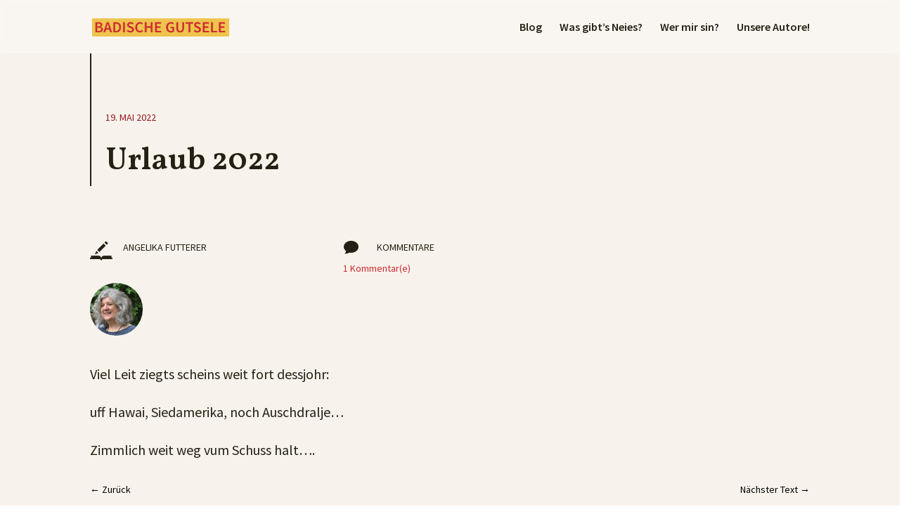

--- FILE ---
content_type: text/html; charset=UTF-8
request_url: https://badische-gutsele.de/urlaub-2022/
body_size: 11830
content:
<!DOCTYPE html><html lang=de><head><meta charset="UTF-8"><meta http-equiv="X-UA-Compatible" content="IE=edge"><link rel=pingback href=https://badische-gutsele.de/xmlrpc.php> <script>document.documentElement.className='js';</script> <script>var et_site_url='https://badische-gutsele.de';var et_post_id='2716';function et_core_page_resource_fallback(a,b){"undefined"===typeof b&&(b=a.sheet.cssRules&&0===a.sheet.cssRules.length);b&&(a.onerror=null,a.onload=null,a.href?a.href=et_site_url+"/?et_core_page_resource="+a.id+et_post_id:a.src&&(a.src=et_site_url+"/?et_core_page_resource="+a.id+et_post_id))}</script><meta name='robots' content='index, follow, max-image-preview:large, max-snippet:-1, max-video-preview:-1'><title>Urlaub 2022 - Badische Gutsele</title><link rel=canonical href=https://badische-gutsele.de/urlaub-2022/ ><meta property="og:locale" content="de_DE"><meta property="og:type" content="article"><meta property="og:title" content="Urlaub 2022 - Badische Gutsele"><meta property="og:description" content="Viel Leit ziegts scheins weit fort dessjohr: uff Hawai, Siedamerika, noch Auschdralje&#8230; Zimmlich weit weg vum Schuss halt&#8230;."><meta property="og:url" content="https://badische-gutsele.de/urlaub-2022/"><meta property="og:site_name" content="Badische Gutsele"><meta property="article:published_time" content="2022-05-19T11:19:21+00:00"><meta name="author" content="Angelika Futterer"><meta name="twitter:card" content="summary_large_image"><meta name="twitter:label1" content="Verfasst von"><meta name="twitter:data1" content="Angelika Futterer"><meta name="twitter:label2" content="Geschätzte Lesezeit"><meta name="twitter:data2" content="1 Minute"> <script type=application/ld+json class=yoast-schema-graph>{"@context":"https://schema.org","@graph":[{"@type":"Article","@id":"https://badische-gutsele.de/urlaub-2022/#article","isPartOf":{"@id":"https://badische-gutsele.de/urlaub-2022/"},"author":{"name":"Angelika Futterer","@id":"https://badische-gutsele.de/#/schema/person/2ac10a9d14afef9707489ffbdcc62491"},"headline":"Urlaub 2022","datePublished":"2022-05-19T11:19:21+00:00","mainEntityOfPage":{"@id":"https://badische-gutsele.de/urlaub-2022/"},"wordCount":19,"articleSection":["Blog"],"inLanguage":"de"},{"@type":"WebPage","@id":"https://badische-gutsele.de/urlaub-2022/","url":"https://badische-gutsele.de/urlaub-2022/","name":"Urlaub 2022 - Badische Gutsele","isPartOf":{"@id":"https://badische-gutsele.de/#website"},"datePublished":"2022-05-19T11:19:21+00:00","author":{"@id":"https://badische-gutsele.de/#/schema/person/2ac10a9d14afef9707489ffbdcc62491"},"breadcrumb":{"@id":"https://badische-gutsele.de/urlaub-2022/#breadcrumb"},"inLanguage":"de","potentialAction":[{"@type":"ReadAction","target":["https://badische-gutsele.de/urlaub-2022/"]}]},{"@type":"BreadcrumbList","@id":"https://badische-gutsele.de/urlaub-2022/#breadcrumb","itemListElement":[{"@type":"ListItem","position":1,"name":"Startseite","item":"https://badische-gutsele.de/"},{"@type":"ListItem","position":2,"name":"Urlaub 2022"}]},{"@type":"WebSite","@id":"https://badische-gutsele.de/#website","url":"https://badische-gutsele.de/","name":"Badische Gutsele","description":"Der badische Blog","potentialAction":[{"@type":"SearchAction","target":{"@type":"EntryPoint","urlTemplate":"https://badische-gutsele.de/?s={search_term_string}"},"query-input":{"@type":"PropertyValueSpecification","valueRequired":true,"valueName":"search_term_string"}}],"inLanguage":"de"},{"@type":"Person","@id":"https://badische-gutsele.de/#/schema/person/2ac10a9d14afef9707489ffbdcc62491","name":"Angelika Futterer","image":{"@type":"ImageObject","inLanguage":"de","@id":"https://badische-gutsele.de/#/schema/person/image/","url":"https://badische-gutsele.de/wp-content/uploads/2021/06/Angelika-Futterer-150x150.jpg","contentUrl":"https://badische-gutsele.de/wp-content/uploads/2021/06/Angelika-Futterer-150x150.jpg","caption":"Angelika Futterer"},"url":"https://badische-gutsele.de/author/angelika-futterer/"}]}</script> <link rel=dns-prefetch href=//fonts.googleapis.com><link rel=alternate type=application/rss+xml title="Badische Gutsele &raquo; Feed" href=https://badische-gutsele.de/feed/ ><link rel=alternate type=application/rss+xml title="Badische Gutsele &raquo; Kommentar-Feed" href=https://badische-gutsele.de/comments/feed/ ><link rel=alternate type=application/rss+xml title="Badische Gutsele &raquo; Urlaub 2022-Kommentar-Feed" href=https://badische-gutsele.de/urlaub-2022/feed/ ><link rel=alternate title="oEmbed (JSON)" type=application/json+oembed href="https://badische-gutsele.de/wp-json/oembed/1.0/embed?url=https%3A%2F%2Fbadische-gutsele.de%2Furlaub-2022%2F"><link rel=alternate title="oEmbed (XML)" type=text/xml+oembed href="https://badische-gutsele.de/wp-json/oembed/1.0/embed?url=https%3A%2F%2Fbadische-gutsele.de%2Furlaub-2022%2F&#038;format=xml"><meta content="Divi v.4.9.4" name="generator"><style id=wp-img-auto-sizes-contain-inline-css>img:is([sizes=auto i],[sizes^="auto," i]){contain-intrinsic-size:3000px 1500px}</style><style id=wp-emoji-styles-inline-css>img.wp-smiley,img.emoji{display:inline !important;border:none !important;box-shadow:none !important;height:1em !important;width:1em !important;margin:0 0.07em !important;vertical-align:-0.1em !important;background:none !important;padding:0 !important}</style><style id=wp-block-library-inline-css>/*<![CDATA[*/:root{--wp-block-synced-color:#7a00df;--wp-block-synced-color--rgb:122,0,223;--wp-bound-block-color:var(--wp-block-synced-color);--wp-editor-canvas-background:#ddd;--wp-admin-theme-color:#007cba;--wp-admin-theme-color--rgb:0,124,186;--wp-admin-theme-color-darker-10:#006ba1;--wp-admin-theme-color-darker-10--rgb:0,107,160.5;--wp-admin-theme-color-darker-20:#005a87;--wp-admin-theme-color-darker-20--rgb:0,90,135;--wp-admin-border-width-focus:2px}@media (min-resolution:192dpi){:root{--wp-admin-border-width-focus:1.5px}}.wp-element-button{cursor:pointer}:root .has-very-light-gray-background-color{background-color:#eee}:root .has-very-dark-gray-background-color{background-color:#313131}:root .has-very-light-gray-color{color:#eee}:root .has-very-dark-gray-color{color:#313131}:root .has-vivid-green-cyan-to-vivid-cyan-blue-gradient-background{background:linear-gradient(135deg,#00d084,#0693e3)}:root .has-purple-crush-gradient-background{background:linear-gradient(135deg,#34e2e4,#4721fb 50%,#ab1dfe)}:root .has-hazy-dawn-gradient-background{background:linear-gradient(135deg,#faaca8,#dad0ec)}:root .has-subdued-olive-gradient-background{background:linear-gradient(135deg,#fafae1,#67a671)}:root .has-atomic-cream-gradient-background{background:linear-gradient(135deg,#fdd79a,#004a59)}:root .has-nightshade-gradient-background{background:linear-gradient(135deg,#330968,#31cdcf)}:root .has-midnight-gradient-background{background:linear-gradient(135deg,#020381,#2874fc)}:root{--wp--preset--font-size--normal:16px;--wp--preset--font-size--huge:42px}.has-regular-font-size{font-size:1em}.has-larger-font-size{font-size:2.625em}.has-normal-font-size{font-size:var(--wp--preset--font-size--normal)}.has-huge-font-size{font-size:var(--wp--preset--font-size--huge)}.has-text-align-center{text-align:center}.has-text-align-left{text-align:left}.has-text-align-right{text-align:right}.has-fit-text{white-space:nowrap!important}#end-resizable-editor-section{display:none}.aligncenter{clear:both}.items-justified-left{justify-content:flex-start}.items-justified-center{justify-content:center}.items-justified-right{justify-content:flex-end}.items-justified-space-between{justify-content:space-between}.screen-reader-text{border:0;clip-path:inset(50%);height:1px;margin:-1px;overflow:hidden;padding:0;position:absolute;width:1px;word-wrap:normal!important}.screen-reader-text:focus{background-color:#ddd;clip-path:none;color:#444;display:block;font-size:1em;height:auto;left:5px;line-height:normal;padding:15px 23px 14px;text-decoration:none;top:5px;width:auto;z-index:100000}html :where(.has-border-color){border-style:solid}html :where([style*=border-top-color]){border-top-style:solid}html :where([style*=border-right-color]){border-right-style:solid}html :where([style*=border-bottom-color]){border-bottom-style:solid}html :where([style*=border-left-color]){border-left-style:solid}html :where([style*=border-width]){border-style:solid}html :where([style*=border-top-width]){border-top-style:solid}html :where([style*=border-right-width]){border-right-style:solid}html :where([style*=border-bottom-width]){border-bottom-style:solid}html :where([style*=border-left-width]){border-left-style:solid}html :where(img[class*=wp-image-]){height:auto;max-width:100%}:where(figure){margin:0 0 1em}html :where(.is-position-sticky){--wp-admin--admin-bar--position-offset:var(--wp-admin--admin-bar--height,0px)}@media screen and (max-width:600px){html:where(.is-position-sticky){--wp-admin--admin-bar--position-offset:0px}}/*]]>*/</style><style id=global-styles-inline-css>/*<![CDATA[*/:root{--wp--preset--aspect-ratio--square:1;--wp--preset--aspect-ratio--4-3:4/3;--wp--preset--aspect-ratio--3-4:3/4;--wp--preset--aspect-ratio--3-2:3/2;--wp--preset--aspect-ratio--2-3:2/3;--wp--preset--aspect-ratio--16-9:16/9;--wp--preset--aspect-ratio--9-16:9/16;--wp--preset--color--black:#000;--wp--preset--color--cyan-bluish-gray:#abb8c3;--wp--preset--color--white:#fff;--wp--preset--color--pale-pink:#f78da7;--wp--preset--color--vivid-red:#cf2e2e;--wp--preset--color--luminous-vivid-orange:#ff6900;--wp--preset--color--luminous-vivid-amber:#fcb900;--wp--preset--color--light-green-cyan:#7bdcb5;--wp--preset--color--vivid-green-cyan:#00d084;--wp--preset--color--pale-cyan-blue:#8ed1fc;--wp--preset--color--vivid-cyan-blue:#0693e3;--wp--preset--color--vivid-purple:#9b51e0;--wp--preset--gradient--vivid-cyan-blue-to-vivid-purple:linear-gradient(135deg,rgb(6,147,227) 0%,rgb(155,81,224) 100%);--wp--preset--gradient--light-green-cyan-to-vivid-green-cyan:linear-gradient(135deg,rgb(122,220,180) 0%,rgb(0,208,130) 100%);--wp--preset--gradient--luminous-vivid-amber-to-luminous-vivid-orange:linear-gradient(135deg,rgb(252,185,0) 0%,rgb(255,105,0) 100%);--wp--preset--gradient--luminous-vivid-orange-to-vivid-red:linear-gradient(135deg,rgb(255,105,0) 0%,rgb(207,46,46) 100%);--wp--preset--gradient--very-light-gray-to-cyan-bluish-gray:linear-gradient(135deg,rgb(238,238,238) 0%,rgb(169,184,195) 100%);--wp--preset--gradient--cool-to-warm-spectrum:linear-gradient(135deg,rgb(74,234,220) 0%,rgb(151,120,209) 20%,rgb(207,42,186) 40%,rgb(238,44,130) 60%,rgb(251,105,98) 80%,rgb(254,248,76) 100%);--wp--preset--gradient--blush-light-purple:linear-gradient(135deg,rgb(255,206,236) 0%,rgb(152,150,240) 100%);--wp--preset--gradient--blush-bordeaux:linear-gradient(135deg,rgb(254,205,165) 0%,rgb(254,45,45) 50%,rgb(107,0,62) 100%);--wp--preset--gradient--luminous-dusk:linear-gradient(135deg,rgb(255,203,112) 0%,rgb(199,81,192) 50%,rgb(65,88,208) 100%);--wp--preset--gradient--pale-ocean:linear-gradient(135deg,rgb(255,245,203) 0%,rgb(182,227,212) 50%,rgb(51,167,181) 100%);--wp--preset--gradient--electric-grass:linear-gradient(135deg,rgb(202,248,128) 0%,rgb(113,206,126) 100%);--wp--preset--gradient--midnight:linear-gradient(135deg,rgb(2,3,129) 0%,rgb(40,116,252) 100%);--wp--preset--font-size--small:13px;--wp--preset--font-size--medium:20px;--wp--preset--font-size--large:36px;--wp--preset--font-size--x-large:42px;--wp--preset--spacing--20:0.44rem;--wp--preset--spacing--30:0.67rem;--wp--preset--spacing--40:1rem;--wp--preset--spacing--50:1.5rem;--wp--preset--spacing--60:2.25rem;--wp--preset--spacing--70:3.38rem;--wp--preset--spacing--80:5.06rem;--wp--preset--shadow--natural:6px 6px 9px rgba(0, 0, 0, 0.2);--wp--preset--shadow--deep:12px 12px 50px rgba(0, 0, 0, 0.4);--wp--preset--shadow--sharp:6px 6px 0px rgba(0, 0, 0, 0.2);--wp--preset--shadow--outlined:6px 6px 0px -3px rgb(255, 255, 255), 6px 6px rgb(0, 0, 0);--wp--preset--shadow--crisp:6px 6px 0px rgb(0, 0, 0)}:where(.is-layout-flex){gap:0.5em}:where(.is-layout-grid){gap:0.5em}body .is-layout-flex{display:flex}.is-layout-flex{flex-wrap:wrap;align-items:center}.is-layout-flex>:is(*,div){margin:0}body .is-layout-grid{display:grid}.is-layout-grid>:is(*,div){margin:0}:where(.wp-block-columns.is-layout-flex){gap:2em}:where(.wp-block-columns.is-layout-grid){gap:2em}:where(.wp-block-post-template.is-layout-flex){gap:1.25em}:where(.wp-block-post-template.is-layout-grid){gap:1.25em}.has-black-color{color:var(--wp--preset--color--black) !important}.has-cyan-bluish-gray-color{color:var(--wp--preset--color--cyan-bluish-gray) !important}.has-white-color{color:var(--wp--preset--color--white) !important}.has-pale-pink-color{color:var(--wp--preset--color--pale-pink) !important}.has-vivid-red-color{color:var(--wp--preset--color--vivid-red) !important}.has-luminous-vivid-orange-color{color:var(--wp--preset--color--luminous-vivid-orange) !important}.has-luminous-vivid-amber-color{color:var(--wp--preset--color--luminous-vivid-amber) !important}.has-light-green-cyan-color{color:var(--wp--preset--color--light-green-cyan) !important}.has-vivid-green-cyan-color{color:var(--wp--preset--color--vivid-green-cyan) !important}.has-pale-cyan-blue-color{color:var(--wp--preset--color--pale-cyan-blue) !important}.has-vivid-cyan-blue-color{color:var(--wp--preset--color--vivid-cyan-blue) !important}.has-vivid-purple-color{color:var(--wp--preset--color--vivid-purple) !important}.has-black-background-color{background-color:var(--wp--preset--color--black) !important}.has-cyan-bluish-gray-background-color{background-color:var(--wp--preset--color--cyan-bluish-gray) !important}.has-white-background-color{background-color:var(--wp--preset--color--white) !important}.has-pale-pink-background-color{background-color:var(--wp--preset--color--pale-pink) !important}.has-vivid-red-background-color{background-color:var(--wp--preset--color--vivid-red) !important}.has-luminous-vivid-orange-background-color{background-color:var(--wp--preset--color--luminous-vivid-orange) !important}.has-luminous-vivid-amber-background-color{background-color:var(--wp--preset--color--luminous-vivid-amber) !important}.has-light-green-cyan-background-color{background-color:var(--wp--preset--color--light-green-cyan) !important}.has-vivid-green-cyan-background-color{background-color:var(--wp--preset--color--vivid-green-cyan) !important}.has-pale-cyan-blue-background-color{background-color:var(--wp--preset--color--pale-cyan-blue) !important}.has-vivid-cyan-blue-background-color{background-color:var(--wp--preset--color--vivid-cyan-blue) !important}.has-vivid-purple-background-color{background-color:var(--wp--preset--color--vivid-purple) !important}.has-black-border-color{border-color:var(--wp--preset--color--black) !important}.has-cyan-bluish-gray-border-color{border-color:var(--wp--preset--color--cyan-bluish-gray) !important}.has-white-border-color{border-color:var(--wp--preset--color--white) !important}.has-pale-pink-border-color{border-color:var(--wp--preset--color--pale-pink) !important}.has-vivid-red-border-color{border-color:var(--wp--preset--color--vivid-red) !important}.has-luminous-vivid-orange-border-color{border-color:var(--wp--preset--color--luminous-vivid-orange) !important}.has-luminous-vivid-amber-border-color{border-color:var(--wp--preset--color--luminous-vivid-amber) !important}.has-light-green-cyan-border-color{border-color:var(--wp--preset--color--light-green-cyan) !important}.has-vivid-green-cyan-border-color{border-color:var(--wp--preset--color--vivid-green-cyan) !important}.has-pale-cyan-blue-border-color{border-color:var(--wp--preset--color--pale-cyan-blue) !important}.has-vivid-cyan-blue-border-color{border-color:var(--wp--preset--color--vivid-cyan-blue) !important}.has-vivid-purple-border-color{border-color:var(--wp--preset--color--vivid-purple) !important}.has-vivid-cyan-blue-to-vivid-purple-gradient-background{background:var(--wp--preset--gradient--vivid-cyan-blue-to-vivid-purple) !important}.has-light-green-cyan-to-vivid-green-cyan-gradient-background{background:var(--wp--preset--gradient--light-green-cyan-to-vivid-green-cyan) !important}.has-luminous-vivid-amber-to-luminous-vivid-orange-gradient-background{background:var(--wp--preset--gradient--luminous-vivid-amber-to-luminous-vivid-orange) !important}.has-luminous-vivid-orange-to-vivid-red-gradient-background{background:var(--wp--preset--gradient--luminous-vivid-orange-to-vivid-red) !important}.has-very-light-gray-to-cyan-bluish-gray-gradient-background{background:var(--wp--preset--gradient--very-light-gray-to-cyan-bluish-gray) !important}.has-cool-to-warm-spectrum-gradient-background{background:var(--wp--preset--gradient--cool-to-warm-spectrum) !important}.has-blush-light-purple-gradient-background{background:var(--wp--preset--gradient--blush-light-purple) !important}.has-blush-bordeaux-gradient-background{background:var(--wp--preset--gradient--blush-bordeaux) !important}.has-luminous-dusk-gradient-background{background:var(--wp--preset--gradient--luminous-dusk) !important}.has-pale-ocean-gradient-background{background:var(--wp--preset--gradient--pale-ocean) !important}.has-electric-grass-gradient-background{background:var(--wp--preset--gradient--electric-grass) !important}.has-midnight-gradient-background{background:var(--wp--preset--gradient--midnight) !important}.has-small-font-size{font-size:var(--wp--preset--font-size--small) !important}.has-medium-font-size{font-size:var(--wp--preset--font-size--medium) !important}.has-large-font-size{font-size:var(--wp--preset--font-size--large) !important}.has-x-large-font-size{font-size:var(--wp--preset--font-size--x-large) !important}/*]]>*/</style><style id=classic-theme-styles-inline-css>.wp-block-button__link{color:#fff;background-color:#32373c;border-radius:9999px;box-shadow:none;text-decoration:none;padding:calc(.667em + 2px) calc(1.333em + 2px);font-size:1.125em}.wp-block-file__button{background:#32373c;color:#fff;text-decoration:none}</style><link rel=stylesheet id=ppress-frontend-css href='https://badische-gutsele.de/wp-content/plugins/wp-user-avatar/assets/css/frontend.min.css?ver=4.16.8' type=text/css media=all><link rel=stylesheet id=ppress-flatpickr-css href='https://badische-gutsele.de/wp-content/plugins/wp-user-avatar/assets/flatpickr/flatpickr.min.css?ver=4.16.8' type=text/css media=all><link rel=stylesheet id=ppress-select2-css href='https://badische-gutsele.de/wp-content/plugins/wp-user-avatar/assets/select2/select2.min.css?ver=6.9' type=text/css media=all><link rel=stylesheet id=divi-style-css href='https://badische-gutsele.de/wp-content/themes/Divi-3/style.css?ver=4.9.4' type=text/css media=all><link rel=stylesheet id=et-builder-googlefonts-cached-css href='https://fonts.googleapis.com/css?family=Vollkorn:regular,500,600,700,800,900,italic,500italic,600italic,700italic,800italic,900italic|Source+Sans+Pro:200,200italic,300,300italic,regular,italic,600,600italic,700,700italic,900,900italic&#038;subset=latin,latin-ext&#038;display=swap' type=text/css media=all><link rel=stylesheet id=dashicons-css href='https://badische-gutsele.de/wp-includes/css/dashicons.min.css?ver=6.9' type=text/css media=all><link rel=stylesheet id=wps-visitor-style-css href='https://badische-gutsele.de/wp-content/plugins/wps-visitor-counter/styles/css/default.css?ver=2' type=text/css media=all> <script src="https://badische-gutsele.de/wp-includes/js/jquery/jquery.min.js?ver=3.7.1" id=jquery-core-js></script> <script src="https://badische-gutsele.de/wp-includes/js/jquery/jquery-migrate.min.js?ver=3.4.1" id=jquery-migrate-js></script> <script src="https://badische-gutsele.de/wp-content/plugins/wp-user-avatar/assets/flatpickr/flatpickr.min.js?ver=4.16.8" id=ppress-flatpickr-js></script> <script src="https://badische-gutsele.de/wp-content/plugins/wp-user-avatar/assets/select2/select2.min.js?ver=4.16.8" id=ppress-select2-js></script> <script id=wps-js-extra>var wpspagevisit={"ajaxurl":"https://badische-gutsele.de/wp-admin/admin-ajax.php","ajax_nonce":"b40bbd6462"};</script> <script src="https://badische-gutsele.de/wp-content/plugins/wps-visitor-counter/styles/js/custom.js?ver=1" id=wps-js></script> <link rel=https://api.w.org/ href=https://badische-gutsele.de/wp-json/ ><link rel=alternate title=JSON type=application/json href=https://badische-gutsele.de/wp-json/wp/v2/posts/2716><link rel=EditURI type=application/rsd+xml title=RSD href=https://badische-gutsele.de/xmlrpc.php?rsd><meta name="generator" content="WordPress 6.9"><link rel=shortlink href='https://badische-gutsele.de/?p=2716'><meta name="viewport" content="width=device-width, initial-scale=1.0, maximum-scale=1.0, user-scalable=0"><link rel=preload href=https://badische-gutsele.de/wp-content/themes/Divi-3/core/admin/fonts/modules.ttf as=font crossorigin=anonymous><link rel=icon href=https://badische-gutsele.de/wp-content/uploads/2021/04/cropped-Favicon-BadischeGutsele-1-150x150.png sizes=32x32><link rel=icon href=https://badische-gutsele.de/wp-content/uploads/2021/04/cropped-Favicon-BadischeGutsele-1-300x300.png sizes=192x192><link rel=apple-touch-icon href=https://badische-gutsele.de/wp-content/uploads/2021/04/cropped-Favicon-BadischeGutsele-1-300x300.png><meta name="msapplication-TileImage" content="https://badische-gutsele.de/wp-content/uploads/2021/04/cropped-Favicon-BadischeGutsele-1-300x300.png"><link rel=stylesheet id=et-divi-customizer-global-cached-inline-styles href=https://badische-gutsele.de/wp-content/et-cache/global/et-divi-customizer-global-17676345401523.min.css onerror="et_core_page_resource_fallback(this, true)" onload=et_core_page_resource_fallback(this)><link rel=stylesheet id=et-core-unified-tb-158-tb-165-2716-cached-inline-styles href=https://badische-gutsele.de/wp-content/et-cache/2716/et-core-unified-tb-158-tb-165-2716-17676649379517.min.css onerror="et_core_page_resource_fallback(this, true)" onload=et_core_page_resource_fallback(this)><link rel=stylesheet id=mediaelement-css href='https://badische-gutsele.de/wp-includes/js/mediaelement/mediaelementplayer-legacy.min.css?ver=4.2.17' type=text/css media=all><link rel=stylesheet id=wp-mediaelement-css href='https://badische-gutsele.de/wp-includes/js/mediaelement/wp-mediaelement.min.css?ver=6.9' type=text/css media=all></head><body class="wp-singular post-template-default single single-post postid-2716 single-format-standard wp-theme-Divi-3 et-tb-has-template et-tb-has-body et-tb-has-footer et_button_custom_icon et_pb_button_helper_class et_transparent_nav et_fixed_nav et_show_nav et_pb_show_title et_primary_nav_dropdown_animation_fade et_secondary_nav_dropdown_animation_fade et_header_style_left et_cover_background et_pb_gutter osx et_pb_gutters3 et_divi_theme et-db et_minified_js et_minified_css"><div id=page-container><div id=et-boc class=et-boc><header id=main-header data-height-onload=62><div class="container clearfix et_menu_container"><div class=logo_container> <span class=logo_helper></span> <a href=https://badische-gutsele.de/ > <img src=https://badische-gutsele.de/wp-content/uploads/2021/04/Badische-Gutsele-Logo.png alt="Badische Gutsele" id=logo data-height-percentage=37> </a></div><div id=et-top-navigation data-height=62 data-fixed-height=40><nav id=top-menu-nav><ul id=top-menu class=nav><li class="menu-item menu-item-type-post_type menu-item-object-page menu-item-253"><a href=https://badische-gutsele.de/blog/ >Blog</a></li> <li class="menu-item menu-item-type-post_type menu-item-object-page menu-item-897"><a href=https://badische-gutsele.de/neues/ >Was gibt’s Neies?</a></li> <li class="menu-item menu-item-type-post_type menu-item-object-page menu-item-898"><a href=https://badische-gutsele.de/wer-mir-sin/ >Wer mir sin?</a></li> <li class="menu-item menu-item-type-post_type menu-item-object-page menu-item-988"><a href=https://badische-gutsele.de/autoren/ >Unsere Autore!</a></li></ul></nav><div id=et_mobile_nav_menu><div class="mobile_nav closed"> <span class=select_page>Seite wählen</span> <span class="mobile_menu_bar mobile_menu_bar_toggle"></span></div></div></div></div><div class=et_search_outer><div class="container et_search_form_container"><form role=search method=get class=et-search-form action=https://badische-gutsele.de/ > <input type=search class=et-search-field placeholder="Suchen &hellip;" value name=s title="Suchen nach:"></form> <span class=et_close_search_field></span></div></div></header><div id=et-main-area><div id=main-content><div class="et-l et-l--body"><div class="et_builder_inner_content et_pb_gutters3"><div class="et_pb_section et_pb_section_0_tb_body et_pb_with_background et_section_regular" ><div class="et_pb_with_border et_pb_row et_pb_row_0_tb_body"><div class="et_pb_column et_pb_column_4_4 et_pb_column_0_tb_body  et_pb_css_mix_blend_mode_passthrough et-last-child"><div class="et_pb_module et_pb_text et_pb_text_0_tb_body  et_pb_text_align_left et_pb_bg_layout_light"><div class=et_pb_text_inner>19. Mai 2022</div></div><div class="et_pb_module et_pb_post_title et_pb_post_title_0_tb_body et_pb_bg_layout_light  et_pb_text_align_left"   ><div class=et_pb_title_container><h1 class="entry-title">Urlaub 2022</h1></div></div></div></div></div><div class="et_pb_section et_pb_section_1_tb_body et_pb_with_background et_section_regular" ><div class="et_pb_row et_pb_row_1_tb_body"><div class="et_pb_with_border et_pb_column_1_3 et_pb_column et_pb_column_1_tb_body  et_pb_css_mix_blend_mode_passthrough"><div class="et_pb_module et_pb_blurb et_pb_blurb_0_tb_body  et_pb_text_align_left  et_pb_blurb_position_left et_pb_bg_layout_light"><div class=et_pb_blurb_content><div class=et_pb_main_blurb_image><span class=et_pb_image_wrap><img decoding=async width=64 height=64 src=https://badische-gutsele.de/wp-content/uploads/2021/05/writing.png alt class="et-waypoint et_pb_animation_top wp-image-363"></span></div><div class=et_pb_blurb_container><div class=et_pb_blurb_description>Angelika Futterer</div></div></div></div><div class="et_pb_module et_pb_team_member et_pb_team_member_0_tb_body clearfix  et_pb_bg_layout_light"><div class="et_pb_team_member_image et-waypoint et_pb_animation_off"><img decoding=async width=150 height=150 src=https://badische-gutsele.de/wp-content/uploads/2021/06/Angelika-Futterer-150x150.jpg alt srcset="https://badische-gutsele.de/wp-content/uploads/2021/06/Angelika-Futterer-150x150.jpg 150w, https://badische-gutsele.de/wp-content/uploads/2021/06/Angelika-Futterer-300x300.jpg 300w, https://badische-gutsele.de/wp-content/uploads/2021/06/Angelika-Futterer.jpg 400w" sizes="(max-width: 150px) 100vw, 150px" class=wp-image-958></div><div class=et_pb_team_member_description></div></div></div><div class="et_pb_column et_pb_column_2_3 et_pb_column_2_tb_body  et_pb_css_mix_blend_mode_passthrough et-last-child"><div class="et_pb_module et_pb_blurb et_pb_blurb_1_tb_body  et_pb_text_align_left  et_pb_blurb_position_left et_pb_bg_layout_light"><div class=et_pb_blurb_content><div class=et_pb_main_blurb_image><span class=et_pb_image_wrap><span class="et-waypoint et_pb_animation_top et-pb-icon">&#xe065;</span></span></div><div class=et_pb_blurb_container><div class=et_pb_blurb_description><p>Kommentare</p></div></div></div></div><div class="et_pb_module et_pb_text et_pb_text_1_tb_body  et_pb_text_align_left et_pb_bg_layout_light"><div class=et_pb_text_inner><a href=https://badische-gutsele.de/urlaub-2022/#comments>1 Kommentar(e)</a></div></div></div></div></div><div class="et_pb_section et_pb_section_2_tb_body et_section_regular" ><div class="et_pb_row et_pb_row_2_tb_body"><div class="et_pb_column et_pb_column_4_4 et_pb_column_3_tb_body  et_pb_css_mix_blend_mode_passthrough et-last-child"><div class="et_pb_module et_pb_post_content et_pb_post_content_0_tb_body"><p>Viel Leit ziegts scheins weit fort dessjohr:</p><p>uff Hawai, Siedamerika, noch Auschdralje&#8230;</p><p>Zimmlich weit weg vum Schuss halt&#8230;.</p></div><div class="et_pb_module et_pb_post_nav_0_tb_body et_pb_posts_nav nav-single"> <span class=nav-previous > <a href=https://badische-gutsele.de/schachgedichtle/ rel=prev> <span class=meta-nav>&larr; </span><span class=nav-label>Zurück</span> </a> </span> <span class=nav-next > <a href=https://badische-gutsele.de/uff-de-zung/ rel=next> <span class=nav-label>Nächster Text</span><span class=meta-nav> &rarr;</span> </a> </span></div></div></div><div class="et_pb_row et_pb_row_3_tb_body"><div class="et_pb_column et_pb_column_3_4 et_pb_column_4_tb_body  et_pb_css_mix_blend_mode_passthrough"><div class="et_pb_with_border et_pb_module et_pb_comments_0_tb_body et_pb_comments_module et_pb_bg_layout_light et_pb_no_avatar et_pb_no_reply_button"><section id=comment-wrap><h1 id="comments" class="page_title">1 Kommentar</h1><ol class="commentlist clearfix"> <li class="comment even thread-even depth-1" id=li-comment-223><article id=comment-223 class="comment-body clearfix"><div class=comment_avatar> <img data-del=avatar alt="Irmtraud Bernert" src=https://badische-gutsele.de/wp-content/uploads/2021/06/Irmtraud-Bernert-150x150.jpg class='avatar pp-user-avatar avatar-80 photo ' height=80 width=80></div><div class=comment_postinfo> <span class=fn>Irmtraud Bernert</span>		<span class=comment_date> am 21. Mai 2022 um 18:09	</span></div><div class=comment_area><div class="comment-content clearfix"><p>Angelika, des hasch jetzt so locker do nag&#8217;schriewe,<br> dass ich&#8217;s tatsächlich zwoimol hab lese müsse,<br> bis mer de eigentliche Sinn uffgange isch.<br> Redewendunge komme oft so leichtfießig<br> doher un treffe dann voll de bittere Kern!</p></div></div></article> </li></ol></section></div></div><div class="et_pb_column et_pb_column_1_4 et_pb_column_5_tb_body  et_pb_css_mix_blend_mode_passthrough et-last-child et_pb_column_empty"></div></div></div></div></div></div><footer class="et-l et-l--footer"><div class="et_builder_inner_content et_pb_gutters3"><div class="et_pb_section et_pb_section_0_tb_footer et_pb_with_background et_section_regular" ><div class="et_pb_row et_pb_row_0_tb_footer et_pb_equal_columns et_pb_gutters1"><div class="et_pb_column et_pb_column_2_3 et_pb_column_0_tb_footer  et_pb_css_mix_blend_mode_passthrough"><div class="et_pb_module et_pb_text et_pb_text_0_tb_footer  et_pb_text_align_left et_pb_bg_layout_light"><div class=et_pb_text_inner><h3>Noch mehr badische Texte</h3><p>Hier auf dem Blog jetzt weiterlesen: Badische Gedichte, Kurzgeschichten und Sound&amp;Video ansehen. </p></div></div></div><div class="et_pb_column et_pb_column_1_3 et_pb_column_1_tb_footer et_clickable  et_pb_css_mix_blend_mode_passthrough et-last-child"><div class="et_pb_button_module_wrapper et_pb_button_0_tb_footer_wrapper et_pb_button_alignment_center et_pb_module "> <a class="et_pb_button et_pb_custom_button_icon et_pb_button_0_tb_footer et_pb_bg_layout_light" href=https://badische-gutsele.de/blog/ data-icon=&amp;#x24;>Jetzt im Blog lesen</a></div></div></div></div><div class="et_pb_section et_pb_section_1_tb_footer et_pb_with_background et_section_regular" ><div class="et_pb_with_border et_pb_row et_pb_row_1_tb_footer"><div class="et_pb_column et_pb_column_4_4 et_pb_column_2_tb_footer  et_pb_css_mix_blend_mode_passthrough et-last-child"><div class="et_pb_module et_pb_text et_pb_text_1_tb_footer  et_pb_text_align_left et_pb_bg_layout_light"><div class=et_pb_text_inner>Aus dem Blog</div></div><div class="et_pb_module et_pb_text et_pb_text_2_tb_footer  et_pb_text_align_center et_pb_bg_layout_light"><div class=et_pb_text_inner><h2>Einfach weiterlesen</h2></div></div></div></div><div class="et_pb_row et_pb_row_2_tb_footer"><div class="et_pb_column et_pb_column_4_4 et_pb_column_3_tb_footer  et_pb_css_mix_blend_mode_passthrough et-last-child"><div class="et_pb_with_border et_pb_module et_pb_blog_0_tb_footer et_pb_blog_grid_wrapper et_pb_bg_layout_light"><div class="et_pb_blog_grid clearfix "><div class=et_pb_ajax_pagination_container><div class=et_pb_salvattore_content data-columns><article id=post-5876 class="et_pb_post clearfix et_pb_no_thumb et_pb_blog_item_0_0 post-5876 post type-post status-publish format-standard hentry category-blog"><h3 class="entry-title"><a href=https://badische-gutsele.de/badewanne-walzer/ >Badewanne Walzer</a></h3><p class=post-meta>von <span class="author vcard"><a href=https://badische-gutsele.de/author/badenkanal/ title="Beiträge von schwätz hald" rel=author>schwätz hald</a></span> | <span class=published>Jan. 20, 2026</span></p><div class=post-content><div class=post-content-inner><p>Musik, Text und Interpretation: Buddy Hills, geboren und aufgewachsen in Malsch bei Karlsruhe,...</p></div></div></article><article id=post-5870 class="et_pb_post clearfix et_pb_no_thumb et_pb_blog_item_0_1 post-5870 post type-post status-publish format-standard hentry category-blog category-neuigkeit"><h3 class="entry-title"><a href=https://badische-gutsele.de/nachruf-otto-arnold/ >Nachruf Otto Arnold</a></h3><p class=post-meta>von <span class="author vcard"><a href=https://badische-gutsele.de/author/thomas-heitlinger/ title="Beiträge von Thomas Heitlinger" rel=author>Thomas Heitlinger</a></span> | <span class=published>Jan. 18, 2026</span></p><div class=post-content><div class=post-content-inner><p>Nachruf Otto Arnold Otto Arnold kam sehr früh zu den Badische Gutsele dazu. Er hatte die Seite auf...</p></div></div></article><article id=post-5866 class="et_pb_post clearfix et_pb_no_thumb et_pb_blog_item_0_2 post-5866 post type-post status-publish format-standard hentry category-blog"><h3 class="entry-title"><a href=https://badische-gutsele.de/winterwetter/ >Winterwetter</a></h3><p class=post-meta>von <span class="author vcard"><a href=https://badische-gutsele.de/author/thomas-heitlinger/ title="Beiträge von Thomas Heitlinger" rel=author>Thomas Heitlinger</a></span> | <span class=published>Jan. 17, 2026</span></p><div class=post-content><div class=post-content-inner><p>Winterwetter Im Januar hatt’s ä paar schöne warme Tag. Do musch net zittere. Nur die...</p></div></div></article><article id=post-5863 class="et_pb_post clearfix et_pb_no_thumb et_pb_blog_item_0_3 post-5863 post type-post status-publish format-standard hentry category-blog"><h3 class="entry-title"><a href=https://badische-gutsele.de/wo-ich-wohn/ >Wo ich wohn?</a></h3><p class=post-meta>von <span class="author vcard"><a href=https://badische-gutsele.de/author/thomas-heitlinger/ title="Beiträge von Thomas Heitlinger" rel=author>Thomas Heitlinger</a></span> | <span class=published>Jan. 16, 2026</span></p><div class=post-content><div class=post-content-inner><p>Wo ich wohn? Bei uns im Radio per Programmdesign werd Hochdeitsch g’schwätzt Lupe’rein. &nbsp; Oi...</p></div></div></article><article id=post-5860 class="et_pb_post clearfix et_pb_no_thumb et_pb_blog_item_0_4 post-5860 post type-post status-publish format-standard hentry category-blog"><h3 class="entry-title"><a href=https://badische-gutsele.de/vorgsorgt/ >Vorg´sorgt</a></h3><p class=post-meta>von <span class="author vcard"><a href=https://badische-gutsele.de/author/thomas-heitlinger/ title="Beiträge von Thomas Heitlinger" rel=author>Thomas Heitlinger</a></span> | <span class=published>Jan. 13, 2026</span></p><div class=post-content><div class=post-content-inner><p>Vorg´sorgt An Mantel für d`Kält. Än Schirm für der Rege. Für der Rescht der kirchliche Sege. Do...</p></div></div></article><article id=post-5856 class="et_pb_post clearfix et_pb_no_thumb et_pb_blog_item_0_5 post-5856 post type-post status-publish format-standard hentry category-neuigkeit"><h3 class="entry-title"><a href=https://badische-gutsele.de/studie-zur-lage-der-dialekte-in-nordbaden-kraichgau/ >Studie: Zur Lage der Dialekte in Nordbaden/Kraichgau</a></h3><p class=post-meta>von <span class="author vcard"><a href=https://badische-gutsele.de/author/thomas-heitlinger/ title="Beiträge von Thomas Heitlinger" rel=author>Thomas Heitlinger</a></span> | <span class=published>Jan. 11, 2026</span></p><div class=post-content><div class=post-content-inner><p>Die 2. Studie „Zur Lage der Dialekte in Nordbaden/Kraichgau“ wurde im Januar 2026 abgeschlossen....</p></div></div></article></div></div></div></div></div></div></div><div class="et_pb_section et_pb_section_2_tb_footer et_pb_with_background et_section_regular" ><div class="et_pb_row et_pb_row_3_tb_footer"><div class="et_pb_column et_pb_column_4_4 et_pb_column_4_tb_footer  et_pb_css_mix_blend_mode_passthrough et-last-child"><div class="et_pb_module et_pb_text et_pb_text_3_tb_footer  et_pb_text_align_left et_pb_bg_layout_light"><div class=et_pb_text_inner>Aus dem Blog</div></div><div class="et_pb_module et_pb_text et_pb_text_4_tb_footer  et_pb_text_align_center et_pb_bg_layout_light"><div class=et_pb_text_inner><h2>Unsere Unterstützer</h2></div></div><div class="et_pb_module et_pb_text et_pb_text_5_tb_footer  et_pb_text_align_left et_pb_bg_layout_light"><div class=et_pb_text_inner><p>Hier finden Sie in Kürze unsere Unterstützer.</p><p>Möchten Sie auch das Projekt Badische Gutsele unterstützen? <a href=mailto:Thomas.Heitlinger@t-online.de>Schreiben Sie gerne eine Mail.</a></p></div></div></div></div></div><div class="et_pb_section et_pb_section_4_tb_footer et_pb_with_background et_section_regular" ><div class="et_pb_row et_pb_row_4_tb_footer"><div class="et_pb_column et_pb_column_4_4 et_pb_column_5_tb_footer  et_pb_css_mix_blend_mode_passthrough et-last-child"><div class="et_pb_module et_pb_code et_pb_code_0_tb_footer  et_pb_text_align_center"><div class=et_pb_code_inner><div id='mvcwid'style='text-align: center; color: #ffffff;'><div id=wpsvccount><img src=https://badische-gutsele.de/wp-content/plugins/wps-visitor-counter/styles/image/chevy/0.gif alt=0><img src=https://badische-gutsele.de/wp-content/plugins/wps-visitor-counter/styles/image/chevy/9.gif alt=9><img src=https://badische-gutsele.de/wp-content/plugins/wps-visitor-counter/styles/image/chevy/3.gif alt=3><img src=https://badische-gutsele.de/wp-content/plugins/wps-visitor-counter/styles/image/chevy/4.gif alt=4><img src=https://badische-gutsele.de/wp-content/plugins/wps-visitor-counter/styles/image/chevy/4.gif alt=4><img src=https://badische-gutsele.de/wp-content/plugins/wps-visitor-counter/styles/image/chevy/4.gif alt=4></div><div id=wpsvctable><div id=wpsvctotal style='text-align: center; color: #ffffff;'><img src=https://badische-gutsele.de/wp-content/plugins/wps-visitor-counter/counter/user_total.png> Total Users : 93444</div></div><div id=wpsvcattribution style='text-align: center; color: #ffffff;'><small>Powered By <a href=https://techmix.xyz/ rel=nofollow>WPS Visitor Counter</a></small></div></div></div></div></div></div><div class="et_pb_row et_pb_row_5_tb_footer"><div class="et_pb_column et_pb_column_1_6 et_pb_column_6_tb_footer  et_pb_css_mix_blend_mode_passthrough"><div class="et_pb_module et_pb_text et_pb_text_6_tb_footer et_clickable  et_pb_text_align_left et_pb_bg_layout_light"><div class=et_pb_text_inner><p><strong>Impressum</strong></p></div></div></div><div class="et_pb_column et_pb_column_1_6 et_pb_column_7_tb_footer  et_pb_css_mix_blend_mode_passthrough"><div class="et_pb_module et_pb_text et_pb_text_7_tb_footer et_clickable  et_pb_text_align_left et_pb_bg_layout_light"><div class=et_pb_text_inner><p><strong>Datenschutz</strong></p></div></div></div><div class="et_pb_column et_pb_column_1_6 et_pb_column_8_tb_footer  et_pb_css_mix_blend_mode_passthrough"><div class="et_pb_module et_pb_text et_pb_text_8_tb_footer et_clickable  et_pb_text_align_left et_pb_bg_layout_light"><div class=et_pb_text_inner><p><strong>Login für Autoren</strong></p></div></div></div><div class="et_pb_column et_pb_column_1_6 et_pb_column_9_tb_footer  et_pb_css_mix_blend_mode_passthrough et_pb_column_empty"></div><div class="et_pb_column et_pb_column_1_6 et_pb_column_10_tb_footer  et_pb_css_mix_blend_mode_passthrough et_pb_column_empty"></div><div class="et_pb_column et_pb_column_1_6 et_pb_column_11_tb_footer  et_pb_css_mix_blend_mode_passthrough et-last-child et_pb_column_empty"></div></div></div></div></footer></div></div></div>  <script type=speculationrules>{"prefetch":[{"source":"document","where":{"and":[{"href_matches":"/*"},{"not":{"href_matches":["/wp-*.php","/wp-admin/*","/wp-content/uploads/*","/wp-content/*","/wp-content/plugins/*","/wp-content/themes/Divi-3/*","/*\\?(.+)"]}},{"not":{"selector_matches":"a[rel~=\"nofollow\"]"}},{"not":{"selector_matches":".no-prefetch, .no-prefetch a"}}]},"eagerness":"conservative"}]}</script> <script>var et_link_options_data=[{"class":"et_pb_column_1_tb_footer","url":"https:\/\/badische-gutsele.de\/blog\/","target":"_self"},{"class":"et_pb_text_6_tb_footer","url":"https:\/\/badische-gutsele.de\/impressum\/","target":"_self"},{"class":"et_pb_text_7_tb_footer","url":"https:\/\/badische-gutsele.de\/datenschutz\/","target":"_self"},{"class":"et_pb_text_8_tb_footer","url":"https:\/\/badische-gutsele.de\/login\/","target":"_self"}];</script>  <script async src="https://www.googletagmanager.com/gtag/js?id=G-2WZH4WQ2NZ"></script> <script>window.dataLayer=window.dataLayer||[];function gtag(){dataLayer.push(arguments);}
gtag('js',new Date());gtag('config','G-2WZH4WQ2NZ');</script><script id=ppress-frontend-script-js-extra>var pp_ajax_form={"ajaxurl":"https://badische-gutsele.de/wp-admin/admin-ajax.php","confirm_delete":"Are you sure?","deleting_text":"Deleting...","deleting_error":"An error occurred. Please try again.","nonce":"676c459229","disable_ajax_form":"false","is_checkout":"0","is_checkout_tax_enabled":"0","is_checkout_autoscroll_enabled":"true"};</script> <script src="https://badische-gutsele.de/wp-content/plugins/wp-user-avatar/assets/js/frontend.min.js?ver=4.16.8" id=ppress-frontend-script-js></script> <script id=divi-custom-script-js-extra>var DIVI={"item_count":"%d Item","items_count":"%d Items"};var et_shortcodes_strings={"previous":"Vorherige","next":"N\u00e4chste"};var et_pb_custom={"ajaxurl":"https://badische-gutsele.de/wp-admin/admin-ajax.php","images_uri":"https://badische-gutsele.de/wp-content/themes/Divi-3/images","builder_images_uri":"https://badische-gutsele.de/wp-content/themes/Divi-3/includes/builder/images","et_frontend_nonce":"1d872c7153","subscription_failed":"Bitte \u00fcberpr\u00fcfen Sie die Felder unten aus, um sicherzustellen, dass Sie die richtigen Informationen eingegeben.","et_ab_log_nonce":"14d6ea0289","fill_message":"Bitte f\u00fcllen Sie die folgenden Felder aus:","contact_error_message":"Bitte folgende Fehler beheben:","invalid":"Ung\u00fcltige E-Mail","captcha":"Captcha","prev":"Vorherige","previous":"Vorherige","next":"Weiter","wrong_captcha":"Sie haben die falsche Zahl im Captcha eingegeben.","wrong_checkbox":"Checkbox","ignore_waypoints":"no","is_divi_theme_used":"1","widget_search_selector":".widget_search","ab_tests":[],"is_ab_testing_active":"","page_id":"2716","unique_test_id":"","ab_bounce_rate":"5","is_cache_plugin_active":"no","is_shortcode_tracking":"","tinymce_uri":""};var et_builder_utils_params={"condition":{"diviTheme":true,"extraTheme":false},"scrollLocations":["app","top"],"builderScrollLocations":{"desktop":"app","tablet":"app","phone":"app"},"onloadScrollLocation":"app","builderType":"fe"};var et_frontend_scripts={"builderCssContainerPrefix":"#et-boc","builderCssLayoutPrefix":"#et-boc .et-l"};var et_pb_box_shadow_elements=[];var et_pb_motion_elements={"desktop":[],"tablet":[],"phone":[]};var et_pb_sticky_elements=[];</script> <script src="https://badische-gutsele.de/wp-content/themes/Divi-3/js/custom.unified.js?ver=4.9.4" id=divi-custom-script-js></script> <script src="https://badische-gutsele.de/wp-content/themes/Divi-3/core/admin/js/common.js?ver=4.9.4" id=et-core-common-js></script> <script id=mediaelement-core-js-before>var mejsL10n={"language":"de","strings":{"mejs.download-file":"Datei herunterladen","mejs.install-flash":"Du verwendest einen Browser, der nicht den Flash-Player aktiviert oder installiert hat. Bitte aktiviere dein Flash-Player-Plugin oder lade die neueste Version von https://get.adobe.com/flashplayer/ herunter","mejs.fullscreen":"Vollbild","mejs.play":"Wiedergeben","mejs.pause":"Pausieren","mejs.time-slider":"Zeit-Schieberegler","mejs.time-help-text":"Benutze die Pfeiltasten Links/Rechts, um 1\u00a0Sekunde vor- oder zur\u00fcckzuspringen. Mit den Pfeiltasten Hoch/Runter kannst du um 10\u00a0Sekunden vor- oder zur\u00fcckspringen.","mejs.live-broadcast":"Live-\u00dcbertragung","mejs.volume-help-text":"Pfeiltasten Hoch/Runter benutzen, um die Lautst\u00e4rke zu regeln.","mejs.unmute":"Lautschalten","mejs.mute":"Stummschalten","mejs.volume-slider":"Lautst\u00e4rkeregler","mejs.video-player":"Video-Player","mejs.audio-player":"Audio-Player","mejs.captions-subtitles":"Untertitel","mejs.captions-chapters":"Kapitel","mejs.none":"Keine","mejs.afrikaans":"Afrikaans","mejs.albanian":"Albanisch","mejs.arabic":"Arabisch","mejs.belarusian":"Wei\u00dfrussisch","mejs.bulgarian":"Bulgarisch","mejs.catalan":"Katalanisch","mejs.chinese":"Chinesisch","mejs.chinese-simplified":"Chinesisch (vereinfacht)","mejs.chinese-traditional":"Chinesisch (traditionell)","mejs.croatian":"Kroatisch","mejs.czech":"Tschechisch","mejs.danish":"D\u00e4nisch","mejs.dutch":"Niederl\u00e4ndisch","mejs.english":"Englisch","mejs.estonian":"Estnisch","mejs.filipino":"Filipino","mejs.finnish":"Finnisch","mejs.french":"Franz\u00f6sisch","mejs.galician":"Galicisch","mejs.german":"Deutsch","mejs.greek":"Griechisch","mejs.haitian-creole":"Haitianisch-Kreolisch","mejs.hebrew":"Hebr\u00e4isch","mejs.hindi":"Hindi","mejs.hungarian":"Ungarisch","mejs.icelandic":"Isl\u00e4ndisch","mejs.indonesian":"Indonesisch","mejs.irish":"Irisch","mejs.italian":"Italienisch","mejs.japanese":"Japanisch","mejs.korean":"Koreanisch","mejs.latvian":"Lettisch","mejs.lithuanian":"Litauisch","mejs.macedonian":"Mazedonisch","mejs.malay":"Malaiisch","mejs.maltese":"Maltesisch","mejs.norwegian":"Norwegisch","mejs.persian":"Persisch","mejs.polish":"Polnisch","mejs.portuguese":"Portugiesisch","mejs.romanian":"Rum\u00e4nisch","mejs.russian":"Russisch","mejs.serbian":"Serbisch","mejs.slovak":"Slowakisch","mejs.slovenian":"Slowenisch","mejs.spanish":"Spanisch","mejs.swahili":"Suaheli","mejs.swedish":"Schwedisch","mejs.tagalog":"Tagalog","mejs.thai":"Thai","mejs.turkish":"T\u00fcrkisch","mejs.ukrainian":"Ukrainisch","mejs.vietnamese":"Vietnamesisch","mejs.welsh":"Walisisch","mejs.yiddish":"Jiddisch"}};</script> <script src="https://badische-gutsele.de/wp-includes/js/mediaelement/mediaelement-and-player.min.js?ver=4.2.17" id=mediaelement-core-js></script> <script src="https://badische-gutsele.de/wp-includes/js/mediaelement/mediaelement-migrate.min.js?ver=6.9" id=mediaelement-migrate-js></script> <script id=mediaelement-js-extra>var _wpmejsSettings={"pluginPath":"/wp-includes/js/mediaelement/","classPrefix":"mejs-","stretching":"responsive","audioShortcodeLibrary":"mediaelement","videoShortcodeLibrary":"mediaelement"};</script> <script src="https://badische-gutsele.de/wp-includes/js/mediaelement/wp-mediaelement.min.js?ver=6.9" id=wp-mediaelement-js></script> <script id=wp-emoji-settings type=application/json>{"baseUrl":"https://s.w.org/images/core/emoji/17.0.2/72x72/","ext":".png","svgUrl":"https://s.w.org/images/core/emoji/17.0.2/svg/","svgExt":".svg","source":{"concatemoji":"https://badische-gutsele.de/wp-includes/js/wp-emoji-release.min.js?ver=6.9"}}</script> <script type=module>/*<![CDATA[*//*! This file is auto-generated */
const a=JSON.parse(document.getElementById("wp-emoji-settings").textContent),o=(window._wpemojiSettings=a,"wpEmojiSettingsSupports"),s=["flag","emoji"];function i(e){try{var t={supportTests:e,timestamp:(new Date).valueOf()};sessionStorage.setItem(o,JSON.stringify(t))}catch(e){}}function c(e,t,n){e.clearRect(0,0,e.canvas.width,e.canvas.height),e.fillText(t,0,0);t=new Uint32Array(e.getImageData(0,0,e.canvas.width,e.canvas.height).data);e.clearRect(0,0,e.canvas.width,e.canvas.height),e.fillText(n,0,0);const a=new Uint32Array(e.getImageData(0,0,e.canvas.width,e.canvas.height).data);return t.every((e,t)=>e===a[t])}function p(e,t){e.clearRect(0,0,e.canvas.width,e.canvas.height),e.fillText(t,0,0);var n=e.getImageData(16,16,1,1);for(let e=0;e<n.data.length;e++)if(0!==n.data[e])return!1;return!0}function u(e,t,n,a){switch(t){case"flag":return n(e,"\ud83c\udff3\ufe0f\u200d\u26a7\ufe0f","\ud83c\udff3\ufe0f\u200b\u26a7\ufe0f")?!1:!n(e,"\ud83c\udde8\ud83c\uddf6","\ud83c\udde8\u200b\ud83c\uddf6")&&!n(e,"\ud83c\udff4\udb40\udc67\udb40\udc62\udb40\udc65\udb40\udc6e\udb40\udc67\udb40\udc7f","\ud83c\udff4\u200b\udb40\udc67\u200b\udb40\udc62\u200b\udb40\udc65\u200b\udb40\udc6e\u200b\udb40\udc67\u200b\udb40\udc7f");case"emoji":return!a(e,"\ud83e\u1fac8")}return!1}function f(e,t,n,a){let r;const o=(r="undefined"!=typeof WorkerGlobalScope&&self instanceof WorkerGlobalScope?new OffscreenCanvas(300,150):document.createElement("canvas")).getContext("2d",{willReadFrequently:!0}),s=(o.textBaseline="top",o.font="600 32px Arial",{});return e.forEach(e=>{s[e]=t(o,e,n,a)}),s}function r(e){var t=document.createElement("script");t.src=e,t.defer=!0,document.head.appendChild(t)}a.supports={everything:!0,everythingExceptFlag:!0},new Promise(t=>{let n=function(){try{var e=JSON.parse(sessionStorage.getItem(o));if("object"==typeof e&&"number"==typeof e.timestamp&&(new Date).valueOf()<e.timestamp+604800&&"object"==typeof e.supportTests)return e.supportTests}catch(e){}return null}();if(!n){if("undefined"!=typeof Worker&&"undefined"!=typeof OffscreenCanvas&&"undefined"!=typeof URL&&URL.createObjectURL&&"undefined"!=typeof Blob)try{var e="postMessage("+f.toString()+"("+[JSON.stringify(s),u.toString(),c.toString(),p.toString()].join(",")+"));",a=new Blob([e],{type:"text/javascript"});const r=new Worker(URL.createObjectURL(a),{name:"wpTestEmojiSupports"});return void(r.onmessage=e=>{i(n=e.data),r.terminate(),t(n)})}catch(e){}i(n=f(s,u,c,p))}t(n)}).then(e=>{for(const n in e)a.supports[n]=e[n],a.supports.everything=a.supports.everything&&a.supports[n],"flag"!==n&&(a.supports.everythingExceptFlag=a.supports.everythingExceptFlag&&a.supports[n]);var t;a.supports.everythingExceptFlag=a.supports.everythingExceptFlag&&!a.supports.flag,a.supports.everything||((t=a.source||{}).concatemoji?r(t.concatemoji):t.wpemoji&&t.twemoji&&(r(t.twemoji),r(t.wpemoji)))});/*]]>*/</script> </body></html>

--- FILE ---
content_type: text/css
request_url: https://badische-gutsele.de/wp-content/et-cache/2716/et-core-unified-tb-158-tb-165-2716-17676649379517.min.css
body_size: 1372
content:
.et_pb_section_0_tb_body.et_pb_section{padding-top:0px;padding-bottom:0px;background-color:#f7f3ec!important}.et_pb_row_0_tb_body{border-left-width:2px;border-left-color:#232113}.et_pb_row_0_tb_body.et_pb_row{padding-top:80px!important;padding-bottom:3px!important;padding-left:20px!important;padding-top:80px;padding-bottom:3px;padding-left:20px}.et_pb_text_0_tb_body.et_pb_text{color:#931a1f!important}.et_pb_text_0_tb_body{text-transform:uppercase}.et_pb_post_title_0_tb_body .et_pb_title_container h1.entry-title,.et_pb_post_title_0_tb_body .et_pb_title_container h2.entry-title,.et_pb_post_title_0_tb_body .et_pb_title_container h3.entry-title,.et_pb_post_title_0_tb_body .et_pb_title_container h4.entry-title,.et_pb_post_title_0_tb_body .et_pb_title_container h5.entry-title,.et_pb_post_title_0_tb_body .et_pb_title_container h6.entry-title{font-family:'Vollkorn',Georgia,"Times New Roman",serif;font-weight:600;font-size:45px;font-family:'Vollkorn',Georgia,"Times New Roman",serif;font-weight:600;font-size:45px}.et_pb_section_1_tb_body.et_pb_section{padding-bottom:0px;background-color:#f7f3ec!important}.et_pb_blurb_0_tb_body.et_pb_blurb{text-transform:uppercase;margin-bottom:7px!important}.et_pb_blurb_1_tb_body.et_pb_blurb{text-transform:uppercase;margin-bottom:7px!important}.et_pb_team_member_0_tb_body.et_pb_team_member h4,.et_pb_team_member_0_tb_body.et_pb_team_member h1.et_pb_module_header,.et_pb_team_member_0_tb_body.et_pb_team_member h2.et_pb_module_header,.et_pb_team_member_0_tb_body.et_pb_team_member h3.et_pb_module_header,.et_pb_team_member_0_tb_body.et_pb_team_member h5.et_pb_module_header,.et_pb_team_member_0_tb_body.et_pb_team_member h6.et_pb_module_header{font-family:'Vollkorn',Georgia,"Times New Roman",serif;font-size:19px;letter-spacing:1px}.et_pb_team_member_0_tb_body.et_pb_team_member{color:#000000!important;margin-top:30px!important}.et_pb_team_member_0_tb_body.et_pb_team_member .et_pb_team_member_image{border-radius:1000px 1000px 1000px 1000px;overflow:hidden}.et_pb_blurb_1_tb_body .et-pb-icon{font-size:21px;color:#232113}.et_pb_blurb_1_tb_body .et_pb_blurb_content{max-width:100%}.et_pb_section_2_tb_body.et_pb_section{padding-top:0px;padding-bottom:0px}.et_pb_row_2_tb_body.et_pb_row{padding-top:0px!important;padding-left:0px!important;padding-top:0px;padding-left:0px}.et_pb_post_content_0_tb_body p{line-height:1.71em}.et_pb_post_content_0_tb_body{font-size:20px;line-height:1.71em;padding-left:0px;margin-left:0px}.et_pb_posts_nav.et_pb_post_nav_0_tb_body span a,.et_pb_posts_nav.et_pb_post_nav_0_tb_body span a span{color:#000000!important}.et_pb_row_3_tb_body.et_pb_row{padding-bottom:0px!important;padding-bottom:0px}.et_pb_comments_0_tb_body #commentform textarea,.et_pb_comments_0_tb_body #commentform input[type='text'],.et_pb_comments_0_tb_body #commentform input[type='email'],.et_pb_comments_0_tb_body #commentform input[type='url'],.et_pb_comments_0_tb_body #commentform label{font-size:14px!important}.et_pb_comments_0_tb_body #commentform textarea,.et_pb_comments_0_tb_body #commentform input[type='text'],.et_pb_comments_0_tb_body #commentform input[type='email'],.et_pb_comments_0_tb_body #commentform input[type='url']{border-bottom-width:2px!important;background-color:RGBA(0,0,0,0);color:#000000}.et_pb_comments_0_tb_body #commentform input:focus:-ms-input-placeholder{color:#000000}.et_pb_comments_0_tb_body #commentform textarea:focus,.et_pb_comments_0_tb_body #commentform input[type='text']:focus,.et_pb_comments_0_tb_body #commentform input[type='email']:focus,.et_pb_comments_0_tb_body #commentform input[type='url']:focus{color:#000000}.et_pb_comments_0_tb_body #commentform input:focus::-moz-placeholder{color:#000000}.et_pb_comments_0_tb_body #commentform input:focus::-webkit-input-placeholder{color:#000000}.et_pb_comments_0_tb_body #commentform textarea:focus:-ms-input-placeholder{color:#000000}.et_pb_comments_0_tb_body #commentform textarea:focus::-moz-placeholder{color:#000000}.et_pb_comments_0_tb_body #commentform textarea:focus::-webkit-input-placeholder{color:#000000}.et_pb_comments_0_tb_body #commentform input::-webkit-input-placeholder{color:#000000}.et_pb_comments_0_tb_body #commentform input:-ms-input-placeholder{color:#000000}.et_pb_comments_0_tb_body #commentform input::-moz-placeholder{color:#000000}.et_pb_comments_0_tb_body #commentform textarea:-ms-input-placeholder{color:#000000}.et_pb_comments_0_tb_body #commentform textarea::-moz-placeholder{color:#000000}.et_pb_comments_0_tb_body #commentform textarea::-webkit-input-placeholder{color:#000000}.et_pb_column_1_tb_body{border-right-color:rgba(0,0,0,0.24)}.et_pb_column_3_tb_body{padding-left:0px}@media only screen and (max-width:980px){.et_pb_row_0_tb_body{border-left-width:2px;border-left-color:#232113}.et_pb_comments_0_tb_body #commentform textarea,.et_pb_comments_0_tb_body #commentform input[type='text'],.et_pb_comments_0_tb_body #commentform input[type='email'],.et_pb_comments_0_tb_body #commentform input[type='url']{border-bottom-width:2px!important}.et_pb_column_1_tb_body{border-right-color:rgba(0,0,0,0.24)}}@media only screen and (max-width:767px){.et_pb_row_0_tb_body{border-left-width:2px;border-left-color:#232113}.et_pb_post_title_0_tb_body .et_pb_title_container h1.entry-title,.et_pb_post_title_0_tb_body .et_pb_title_container h2.entry-title,.et_pb_post_title_0_tb_body .et_pb_title_container h3.entry-title,.et_pb_post_title_0_tb_body .et_pb_title_container h4.entry-title,.et_pb_post_title_0_tb_body .et_pb_title_container h5.entry-title,.et_pb_post_title_0_tb_body .et_pb_title_container h6.entry-title{line-height:1.3em;line-height:1.3em}.et_pb_comments_0_tb_body #commentform textarea,.et_pb_comments_0_tb_body #commentform input[type='text'],.et_pb_comments_0_tb_body #commentform input[type='email'],.et_pb_comments_0_tb_body #commentform input[type='url']{border-bottom-width:2px!important}.et_pb_column_1_tb_body{border-right-color:rgba(0,0,0,0.24)}}.et_pb_section_0_tb_footer.et_pb_section{padding-bottom:0px;background-color:#f7f3ec!important}.et_pb_section_2_tb_footer.et_pb_section{padding-bottom:0px;background-color:#f7f3ec!important}.et_pb_row_0_tb_footer,body #page-container .et-db #et-boc .et-l .et_pb_row_0_tb_footer.et_pb_row,body.et_pb_pagebuilder_layout.single #page-container #et-boc .et-l .et_pb_row_0_tb_footer.et_pb_row,body.et_pb_pagebuilder_layout.single.et_full_width_page #page-container #et-boc .et-l .et_pb_row_0_tb_footer.et_pb_row{width:90%;max-width:90%}.et_pb_text_0_tb_footer{padding-top:30px!important;padding-right:40px!important;padding-bottom:30px!important;padding-left:40px!important}.et_pb_button_0_tb_footer_wrapper{margin-top:10%!important;margin-bottom:10%!important}body #page-container .et_pb_section .et_pb_button_0_tb_footer{font-size:22px;font-family:'Vollkorn',Georgia,"Times New Roman",serif!important;padding-right:2em;padding-left:0.7em;background-color:rgba(207,41,48,0)}body #page-container .et_pb_section .et_pb_button_0_tb_footer:hover:after{margin-left:.3em;left:auto;margin-left:.3em}body #page-container .et_pb_section .et_pb_button_0_tb_footer:after{line-height:inherit;font-size:inherit!important;opacity:1;margin-left:.3em;left:auto}body #page-container .et_pb_section .et_pb_button_0_tb_footer:hover{background-image:initial;background-color:rgba(147,26,31,0)}.et_pb_button_0_tb_footer{transition:background-color 300ms ease 0ms}.et_pb_button_0_tb_footer,.et_pb_button_0_tb_footer:after{transition:all 300ms ease 0ms}.et_pb_section_1_tb_footer.et_pb_section{padding-top:50px;background-color:#FFFFFF!important}.et_pb_row_1_tb_footer{border-left-width:2px}.et_pb_row_1_tb_footer.et_pb_row{padding-bottom:0px!important;padding-left:20px!important;padding-bottom:0px;padding-left:20px}.et_pb_text_3_tb_footer.et_pb_text{color:#931a1f!important}.et_pb_text_1_tb_footer.et_pb_text{color:#931a1f!important}.et_pb_text_3_tb_footer{text-transform:uppercase;letter-spacing:2px;margin-bottom:15px!important}.et_pb_text_1_tb_footer{text-transform:uppercase;letter-spacing:2px;margin-bottom:15px!important}.et_pb_text_4_tb_footer{font-family:'Vollkorn',Georgia,"Times New Roman",serif;font-size:24px;padding-bottom:0px!important}.et_pb_text_2_tb_footer{font-family:'Vollkorn',Georgia,"Times New Roman",serif;font-size:24px;padding-bottom:0px!important}.et_pb_text_4_tb_footer h2{font-weight:700;font-size:44px;text-align:left}.et_pb_text_2_tb_footer h2{font-weight:700;font-size:44px;text-align:left}.et_pb_row_2_tb_footer{background-color:#FFFFFF}.et_pb_blog_0_tb_footer{background-color:#FFFFFF}.et_pb_blog_0_tb_footer .et_pb_post .entry-title,.et_pb_blog_0_tb_footer .not-found-title{font-size:25px!important}.et_pb_blog_0_tb_footer .et_pb_post,.et_pb_blog_0_tb_footer .et_pb_post .post-content *{color:#232113!important}.et_pb_blog_0_tb_footer .et_pb_post .post-meta,.et_pb_blog_0_tb_footer .et_pb_post .post-meta a,#left-area .et_pb_blog_0_tb_footer .et_pb_post .post-meta,#left-area .et_pb_blog_0_tb_footer .et_pb_post .post-meta a{text-transform:uppercase;color:#232113!important}.et_pb_blog_0_tb_footer .et_pb_blog_grid .et_pb_post{border-width:0px 0px 0px 2px;border-left-color:#931a1f;background-color:RGBA(0,0,0,0)}div.et_pb_section.et_pb_section_2_tb_footer{background-image:linear-gradient(180deg,#f7f3ec 77%,#eec44e 35%)!important}.et_pb_row_3_tb_footer{background-color:#FFFFFF;box-shadow:0px -24px 18px -12px rgba(0,0,0,0.09);z-index:47!important;position:relative}.et_pb_row_3_tb_footer.et_pb_row{padding-top:60px!important;padding-right:80px!important;padding-bottom:60px!important;padding-left:80px!important;margin-top:30px!important;padding-top:60px;padding-right:80px;padding-bottom:60px;padding-left:80px}.et_pb_section_3_tb_footer{z-index:-82;position:relative}.et_pb_section_4_tb_footer{z-index:-82;position:relative}.et_pb_section_4_tb_footer.et_pb_section{background-color:#eec44e!important}.et_pb_text_7_tb_footer a{font-weight:700}.et_pb_column_0_tb_footer{background-color:#FFFFFF}.et_pb_column_1_tb_footer{background-color:#cf2930;transition:background-color 300ms ease 0ms,background-image 300ms ease 0ms}.et_pb_column_1_tb_footer:hover{background-image:initial;background-color:#931a1f}.et_pb_row_0_tb_footer.et_pb_row{padding-top:0px!important;padding-bottom:0px!important;margin-left:auto!important;margin-right:0px!important;padding-top:0px;padding-bottom:0px}@media only screen and (max-width:980px){body #page-container .et_pb_section .et_pb_button_0_tb_footer:after{line-height:inherit;font-size:inherit!important;margin-left:.3em;left:auto;display:inline-block;opacity:1;content:attr(data-icon);font-family:"ETmodules"!important}body #page-container .et_pb_section .et_pb_button_0_tb_footer:before{display:none}body #page-container .et_pb_section .et_pb_button_0_tb_footer:hover:after{margin-left:.3em;left:auto;margin-left:.3em}.et_pb_row_1_tb_footer{border-left-width:2px}.et_pb_blog_0_tb_footer .et_pb_blog_grid .et_pb_post{border-left-width:2px;border-left-color:#931a1f}}@media only screen and (max-width:767px){body #page-container .et_pb_section .et_pb_button_0_tb_footer:after{line-height:inherit;font-size:inherit!important;margin-left:.3em;left:auto;display:inline-block;opacity:1;content:attr(data-icon);font-family:"ETmodules"!important}body #page-container .et_pb_section .et_pb_button_0_tb_footer:before{display:none}body #page-container .et_pb_section .et_pb_button_0_tb_footer:hover:after{margin-left:.3em;left:auto;margin-left:.3em}.et_pb_row_1_tb_footer{border-left-width:2px}.et_pb_blog_0_tb_footer .et_pb_blog_grid .et_pb_post{border-left-width:2px;border-left-color:#931a1f}.et_pb_row_3_tb_footer.et_pb_row{padding-top:60px!important;padding-right:30px!important;padding-bottom:60px!important;padding-left:30px!important;padding-top:60px!important;padding-right:30px!important;padding-bottom:60px!important;padding-left:30px!important}}